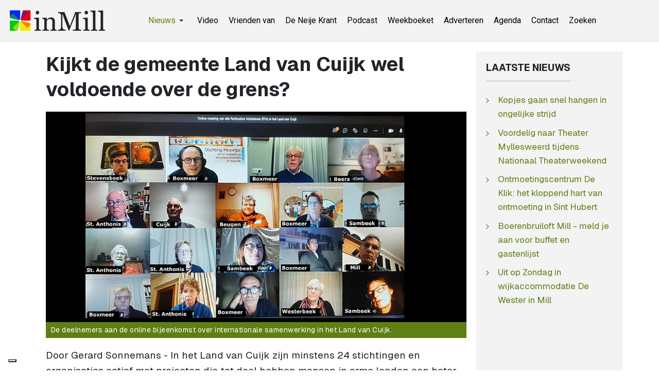

--- FILE ---
content_type: text/html; charset=utf-8
request_url: https://www.inmill.nl/paginas/algemeen/15784-kijkt-de-gemeente-land-van-cuijk-wel-voldoende-over-de-grens.html
body_size: 7107
content:
<!DOCTYPE html><html xmlns="http://www.w3.org/1999/xhtml" class="j5" xml:lang="nl-nl" lang="nl-nl" dir="ltr"><head><meta property="fb:admins" content="100000740011363"/><meta property="fb:app_id" content="966242223397117" /><meta property="og:type" content="article" /><meta name="google-site-verification" content="QJw-vMOxLgTqvFbk_DTPqbcMWbn77DNYWAMF7PrHVo0" /><meta name="facebook-domain-verification" content="enc0q6hc1bj81ftdtvg7eyokzn4qmy" /><meta name="msvalidate.01" content="53F7BBDDF3AC5ED9FF8AB85B518EA9DF" /> <script>(function(w,d,s,l,i){w[l]=w[l]||[];w[l].push({'gtm.start':new Date().getTime(),event:'gtm.js'});var f=d.getElementsByTagName(s)[0],j=d.createElement(s),dl=l!='dataLayer'?'&l='+l:'';j.async=true;j.src='https://www.googletagmanager.com/gtm.js?id='+i+dl;f.parentNode.insertBefore(j,f);})(window,document,'script','dataLayer','GTM-WKNNM2');</script><link rel="preload" href="https://cdn.shareaholic.net/assets/pub/shareaholic.js" as="script" /><meta name="shareaholic:site_id" content="3473f94a7815eadec603a928000029e7" /> <script data-cfasync="false" async src="https://cdn.shareaholic.net/assets/pub/shareaholic.js"></script><meta charset="utf-8"><meta name="rights" content="InMill.nl - De Neije Krant"><meta name="title" content="Kijkt de gemeente Land van Cuijk wel voldoende over de grens?"><meta name="author" content="inMill"><meta name="description" content="Door Gerard Sonnemans - In het Land van Cuijk zijn minstens 24 stichtingen en organisaties actief met projecten die tot doel hebben mensen in arme landen een beter bestaan te bieden."><meta name="generator" content="Joomla! - Open Source Content Management"><link rel="modulepreload" href="/media/system/js/messages.min.js?9a4811" fetchpriority="low"><link rel="modulepreload" href="/media/vendor/bootstrap/js/dropdown.min.js?5.3.8" fetchpriority="low"><link rel="modulepreload" href="/media/vendor/bootstrap/js/collapse.min.js?5.3.8" fetchpriority="low"><title>Kijkt de gemeente Land van Cuijk wel voldoende over de grens? - inMill.nl</title><link href="/images/inmill-logo.png" rel="shortcut icon" type="image/vnd.microsoft.icon"><link rel="stylesheet" href="/media/com_jchoptimize/cache/css/a254e2abc7adf9102ea8c3d4b3f049b44b061be8ba492eeabfb4a1590c51cf98.css" nonce="ZDlmZTg0ZGVhN2IxMDMyYmU5ZTZlMmU4ZjAyZjRlMGY4M2EyYzMxNTc5ZjYxOTU4Y2ZmNWVkNGEzY2M2ZmUwNTUwMTFiZmQ2YjljYWYwODhiMDgxMGRmOGYxYzkxMDQ1ZjJjOTRlMjgyYWFjZWQ5NWMxMTY4YmEwMTczNzVkZmI="><link rel="stylesheet" href="/media/com_jchoptimize/cache/css/a254e2abc7adf9102ea8c3d4b3f049b4cd7a643345495334d238a41136a8f295.css" nonce="ZDlmZTg0ZGVhN2IxMDMyYmU5ZTZlMmU4ZjAyZjRlMGY4M2EyYzMxNTc5ZjYxOTU4Y2ZmNWVkNGEzY2M2ZmUwNTUwMTFiZmQ2YjljYWYwODhiMDgxMGRmOGYxYzkxMDQ1ZjJjOTRlMjgyYWFjZWQ5NWMxMTY4YmEwMTczNzVkZmI="><link rel="stylesheet" href="/media/com_jchoptimize/cache/css/a254e2abc7adf9102ea8c3d4b3f049b47898a999874c0788fbe7d109c2dd2907.css" nonce="ZDlmZTg0ZGVhN2IxMDMyYmU5ZTZlMmU4ZjAyZjRlMGY4M2EyYzMxNTc5ZjYxOTU4Y2ZmNWVkNGEzY2M2ZmUwNTUwMTFiZmQ2YjljYWYwODhiMDgxMGRmOGYxYzkxMDQ1ZjJjOTRlMjgyYWFjZWQ5NWMxMTY4YmEwMTczNzVkZmI="><link rel="stylesheet" href="/media/com_jchoptimize/cache/css/a254e2abc7adf9102ea8c3d4b3f049b482f5007178e38ec939dfb3d465db3881.css"><link href="https://fonts.googleapis.com/css?family=Geist%3A400%2C700%7CRoboto%3A400%2C700" rel="stylesheet" nonce="ZDlmZTg0ZGVhN2IxMDMyYmU5ZTZlMmU4ZjAyZjRlMGY4M2EyYzMxNTc5ZjYxOTU4Y2ZmNWVkNGEzY2M2ZmUwNTUwMTFiZmQ2YjljYWYwODhiMDgxMGRmOGYxYzkxMDQ1ZjJjOTRlMjgyYWFjZWQ5NWMxMTY4YmEwMTczNzVkZmI="> <script src="/media/vendor/jquery/js/jquery.min.js?3.7.1" nonce="ZDlmZTg0ZGVhN2IxMDMyYmU5ZTZlMmU4ZjAyZjRlMGY4M2EyYzMxNTc5ZjYxOTU4Y2ZmNWVkNGEzY2M2ZmUwNTUwMTFiZmQ2YjljYWYwODhiMDgxMGRmOGYxYzkxMDQ1ZjJjOTRlMjgyYWFjZWQ5NWMxMTY4YmEwMTczNzVkZmI="></script> <script src="/media/legacy/js/jquery-noconflict.min.js?504da4" nonce="ZDlmZTg0ZGVhN2IxMDMyYmU5ZTZlMmU4ZjAyZjRlMGY4M2EyYzMxNTc5ZjYxOTU4Y2ZmNWVkNGEzY2M2ZmUwNTUwMTFiZmQ2YjljYWYwODhiMDgxMGRmOGYxYzkxMDQ1ZjJjOTRlMjgyYWFjZWQ5NWMxMTY4YmEwMTczNzVkZmI="></script> <script src="/media/vendor/jquery-migrate/js/jquery-migrate.min.js?3.5.2" nonce="ZDlmZTg0ZGVhN2IxMDMyYmU5ZTZlMmU4ZjAyZjRlMGY4M2EyYzMxNTc5ZjYxOTU4Y2ZmNWVkNGEzY2M2ZmUwNTUwMTFiZmQ2YjljYWYwODhiMDgxMGRmOGYxYzkxMDQ1ZjJjOTRlMjgyYWFjZWQ5NWMxMTY4YmEwMTczNzVkZmI="></script> <script type="application/json" class="joomla-script-options new" nonce="ZDlmZTg0ZGVhN2IxMDMyYmU5ZTZlMmU4ZjAyZjRlMGY4M2EyYzMxNTc5ZjYxOTU4Y2ZmNWVkNGEzY2M2ZmUwNTUwMTFiZmQ2YjljYWYwODhiMDgxMGRmOGYxYzkxMDQ1ZjJjOTRlMjgyYWFjZWQ5NWMxMTY4YmEwMTczNzVkZmI=">{"joomla.jtext":{"ERROR":"Fout","MESSAGE":"Bericht","NOTICE":"Attentie","WARNING":"Waarschuwing","JCLOSE":"Sluiten","JOK":"Ok","JOPEN":"Open"},"system.paths":{"root":"","rootFull":"https:\/\/www.inmill.nl\/","base":"","baseFull":"https:\/\/www.inmill.nl\/"},"csrf.token":"3bac23e7023a718cecc7cd9b062242e8"}</script> <script src="/media/system/js/core.min.js?a3d8f8" nonce="ZDlmZTg0ZGVhN2IxMDMyYmU5ZTZlMmU4ZjAyZjRlMGY4M2EyYzMxNTc5ZjYxOTU4Y2ZmNWVkNGEzY2M2ZmUwNTUwMTFiZmQ2YjljYWYwODhiMDgxMGRmOGYxYzkxMDQ1ZjJjOTRlMjgyYWFjZWQ5NWMxMTY4YmEwMTczNzVkZmI="></script> <script src="/media/system/js/messages.min.js?9a4811" type="module" nonce="ZDlmZTg0ZGVhN2IxMDMyYmU5ZTZlMmU4ZjAyZjRlMGY4M2EyYzMxNTc5ZjYxOTU4Y2ZmNWVkNGEzY2M2ZmUwNTUwMTFiZmQ2YjljYWYwODhiMDgxMGRmOGYxYzkxMDQ1ZjJjOTRlMjgyYWFjZWQ5NWMxMTY4YmEwMTczNzVkZmI="></script> <script src="/media/vendor/bootstrap/js/dropdown.min.js?5.3.8" type="module" nonce="ZDlmZTg0ZGVhN2IxMDMyYmU5ZTZlMmU4ZjAyZjRlMGY4M2EyYzMxNTc5ZjYxOTU4Y2ZmNWVkNGEzY2M2ZmUwNTUwMTFiZmQ2YjljYWYwODhiMDgxMGRmOGYxYzkxMDQ1ZjJjOTRlMjgyYWFjZWQ5NWMxMTY4YmEwMTczNzVkZmI="></script> <script src="/media/vendor/bootstrap/js/collapse.min.js?5.3.8" type="module" nonce="ZDlmZTg0ZGVhN2IxMDMyYmU5ZTZlMmU4ZjAyZjRlMGY4M2EyYzMxNTc5ZjYxOTU4Y2ZmNWVkNGEzY2M2ZmUwNTUwMTFiZmQ2YjljYWYwODhiMDgxMGRmOGYxYzkxMDQ1ZjJjOTRlMjgyYWFjZWQ5NWMxMTY4YmEwMTczNzVkZmI="></script> <script src="/media/t4/optimize/js/50ab7543eadc8833aed737574fa63e96.js?fdfacfdf5fe8ac22e76ee13cff58ce22" nonce="ZDlmZTg0ZGVhN2IxMDMyYmU5ZTZlMmU4ZjAyZjRlMGY4M2EyYzMxNTc5ZjYxOTU4Y2ZmNWVkNGEzY2M2ZmUwNTUwMTFiZmQ2YjljYWYwODhiMDgxMGRmOGYxYzkxMDQ1ZjJjOTRlMjgyYWFjZWQ5NWMxMTY4YmEwMTczNzVkZmI="></script> <script type="application/ld+json" nonce="ZDlmZTg0ZGVhN2IxMDMyYmU5ZTZlMmU4ZjAyZjRlMGY4M2EyYzMxNTc5ZjYxOTU4Y2ZmNWVkNGEzY2M2ZmUwNTUwMTFiZmQ2YjljYWYwODhiMDgxMGRmOGYxYzkxMDQ1ZjJjOTRlMjgyYWFjZWQ5NWMxMTY4YmEwMTczNzVkZmI=">{"@context":"https://schema.org","@graph":[{"@type":"Organization","@id":"https://www.inmill.nl/#/schema/Organization/base","name":"InMill.nl - De Neije Krant","url":"https://www.inmill.nl/","logo":{"@type":"ImageObject","@id":"https://www.inmill.nl/#/schema/ImageObject/logo","url":"images/nieuws/tmp/inmill-logo.jpg","contentUrl":"images/nieuws/tmp/inmill-logo.jpg","width":1000,"height":500},"image":{"@id":"https://www.inmill.nl/#/schema/ImageObject/logo"},"sameAs":["https://www.facebook.com/inmillnl/","https://www.youtube.com/@InmillNl","https://x.com/inmill"]},{"@type":"WebSite","@id":"https://www.inmill.nl/#/schema/WebSite/base","url":"https://www.inmill.nl/","name":"inMill.nl","publisher":{"@id":"https://www.inmill.nl/#/schema/Organization/base"}},{"@type":"WebPage","@id":"https://www.inmill.nl/#/schema/WebPage/base","url":"https://www.inmill.nl/paginas/algemeen/15784-kijkt-de-gemeente-land-van-cuijk-wel-voldoende-over-de-grens.html","name":"Kijkt de gemeente Land van Cuijk wel voldoende over de grens? - inMill.nl","description":"Door Gerard Sonnemans - In het Land van Cuijk zijn minstens 24 stichtingen en organisaties actief met projecten die tot doel hebben mensen in arme landen een beter bestaan te bieden.","isPartOf":{"@id":"https://www.inmill.nl/#/schema/WebSite/base"},"about":{"@id":"https://www.inmill.nl/#/schema/Organization/base"},"inLanguage":"nl-NL"},{"@type":"Article","@id":"https://www.inmill.nl/#/schema/com_content/article/15784","name":"Kijkt de gemeente Land van Cuijk wel voldoende over de grens?","headline":"Kijkt de gemeente Land van Cuijk wel voldoende over de grens?","inLanguage":"nl-NL","thumbnailUrl":"images/nieuws/2021/04/kijkt-de-gemeente-land-van-cuijk-wel-voldoende-over-de-grens.jpg","image":"images/nieuws/2021/04/kijkt-de-gemeente-land-van-cuijk-wel-voldoende-over-de-grens.jpg","dateCreated":"2021-04-07T09:00:52+00:00","isPartOf":{"@id":"https://www.inmill.nl/#/schema/WebPage/base"}}]}</script><meta property="og:title" content="Kijkt de gemeente Land van Cuijk wel voldoende over de grens?" /><meta property="og:description" content="Nieuws, sport, vacatures en evenementen uit Mill, Langenboom, Sint Hubert en Wilbertoord. Blijf op de hoogte van wat er speelt in de regio." /><meta property="og:image" itemprop="image" content="https://www.inmill.nl/images/nieuws/2021/04/kijkt-de-gemeente-land-van-cuijk-wel-voldoende-over-de-grens.jpg" /><meta property="og:url" content="https://www.inmill.nl/paginas/algemeen/15784-kijkt-de-gemeente-land-van-cuijk-wel-voldoende-over-de-grens.html" /><meta property="twitter:title" content="Kijkt de gemeente Land van Cuijk wel voldoende over de grens?" /><meta property="twitter:description" content="Nieuws, sport, vacatures en evenementen uit Mill, Langenboom, Sint Hubert en Wilbertoord. Blijf op de hoogte van wat er speelt in de regio." /><meta property="twitter:image" content="https://www.inmill.nl/images/nieuws/2021/04/kijkt-de-gemeente-land-van-cuijk-wel-voldoende-over-de-grens.jpg" /><meta property="twitter:url" content="https://www.inmill.nl/paginas/algemeen/15784-kijkt-de-gemeente-land-van-cuijk-wel-voldoende-over-de-grens.html" /><meta name="viewport" content="width=device-width, initial-scale=1, maximum-scale=1, user-scalable=yes"/><meta name="HandheldFriendly" content="true"/><meta name="apple-mobile-web-app-capable" content="YES"/><style>.jchoptimize-reduce-dom{min-height:200px}</style> </head><body class="site-default navigation-default theme-default layout-default nav-breakpoint-lg com_content view-article item-891 loaded-bs5" data-jver="5"><noscript><iframe src="https://www.googletagmanager.com/ns.html?id=GTM-WKNNM2" height="0" width="0" style="display:none;visibility:hidden"></iframe></noscript><div class="t4-wrapper"><div class="t4-content"><div class="t4-content-inner"><div id="t4-header" class="t4-section  t4-header"> <header class="header-block header-block-2"><div class="container-xxl"><div class="header-wrap d-flex align-items-center justify-content-between collapse-static"><div class="navbar-brand logo-image logo-control"> <a href="https://www.inmill.nl/" title="inMill.nl"> <img class="logo-img-sm d-block d-sm-none" src="/images/inmill-logo-mobile.png" alt="inMill.nl"> <img class="logo-img d-none d-sm-block" width="185" height="40" src="/images/logo_hor.png" alt="inMill.nl"> </a> </div><div class="t4-navbar mx-auto collapse-static"> <nav class="navbar navbar-expand-lg"> <button class="navbar-toggler" type="button" data-bs-toggle="collapse" data-bs-target="#t4-megamenu-topmenu" aria-controls="t4-megamenu-topmenu" aria-expanded="false" aria-label="Toggle navigation" style="display: none;"> <i class="fa fa-bars toggle-bars"></i> </button><div id="t4-megamenu-topmenu" class="t4-megamenu collapse navbar-collapse slide animate" data-duration="400"><ul class="nav navbar-nav level0" itemscope="itemscope" itemtype="http://www.schema.org/SiteNavigationElement"> <li class="nav-item active dropdown parent" data-id="1058" data-level="1"><a itemprop="url" href="javascript:;" class="nav-header  nav-link dropdown-toggle" role = "button" aria-haspopup = "true" aria-expanded = "false"> <span itemprop="name"><span class="menu-item-title">Nieuws</span></span> <i class="item-caret"></i></a> <div class="dropdown-menu level1" data-bs-popper="static"><div class="dropdown-menu-inner"><ul><li class="nav-item default" data-id="870" data-level="2"><a href="/" itemprop="url" class="dropdown-item"><span itemprop="name"><span class="menu-item-title">Laatste nieuws</span></span></a></li><li class="nav-item current active" data-id="891" data-level="2"><a href="/paginas/algemeen.html" itemprop="url" class="dropdown-item" aria-current="page"><span itemprop="name"><span class="menu-item-title">Algemeen</span></span></a></li><li class="nav-item" data-id="893" data-level="2"><a href="/paginas/evenementen.html" itemprop="url" class="dropdown-item"><span itemprop="name"><span class="menu-item-title">Evenementen</span></span></a></li><li class="nav-item" data-id="918" data-level="2"><a href="/paginas/vacatures.html" itemprop="url" class="dropdown-item"><span itemprop="name"><span class="menu-item-title">Vacatures</span></span></a></li><li class="nav-item" data-id="879" data-level="2"><a href="/paginas/sport.html" itemprop="url" class="dropdown-item"><span itemprop="name"><span class="menu-item-title">Sport</span></span></a></li><li class="nav-item" data-id="895" data-level="2"><a href="/paginas/column.html" itemprop="url" class="dropdown-item"><span itemprop="name"><span class="menu-item-title">Column</span></span></a></li><li class="nav-item" data-id="897" data-level="2"><a href="/paginas/carnaval.html" itemprop="url" class="dropdown-item"><span itemprop="name"><span class="menu-item-title">Carnaval</span></span></a></li><li class="nav-item" data-id="894" data-level="2"><a href="/paginas/weekboeket.html" itemprop="url" class="dropdown-item"><span itemprop="name"><span class="menu-item-title">Weekboeket</span></span></a></li><li class="nav-item" data-id="892" data-level="2"><a href="/paginas/112.html" itemprop="url" class="dropdown-item"><span itemprop="name"><span class="menu-item-title">112</span></span></a></li><li class="nav-item" data-id="880" data-level="2"><a href="/paginas/videos.html" itemprop="url" class="dropdown-item"><span itemprop="name"><span class="menu-item-title">Video</span></span></a></li></ul></div></div></li><li class="nav-item" data-id="1163" data-level="1"><a href="https://www.inmill.nl/paginas/videos.html" itemprop="url" class=" nav-link"><span itemprop="name"><span class="menu-item-title">Video</span></span></a></li><li class="nav-item" data-id="1041" data-level="1"><a href="/vrienden-van.html" itemprop="url" class="nav-link"><span itemprop="name"><span class="menu-item-title">Vrienden van</span></span></a></li><li class="nav-item" data-id="875" data-level="1"><a href="/de-neije-krant.html" itemprop="url" class="nav-link"><span itemprop="name"><span class="menu-item-title">De Neije Krant</span></span></a></li><li class="nav-item" data-id="1054" data-level="1"><a href="/podcast.html" itemprop="url" class="nav-link"><span itemprop="name"><span class="menu-item-title">Podcast</span></span></a></li><li class="nav-item" data-id="874" data-level="1"><a href="/weekboeket.html" itemprop="url" class="nav-link"><span itemprop="name"><span class="menu-item-title">Weekboeket</span></span></a></li><li class="nav-item" data-id="876" data-level="1"><a href="/adverteren.html" itemprop="url" class="nav-link"><span itemprop="name"><span class="menu-item-title">Adverteren</span></span></a></li><li class="nav-item" data-id="877" data-level="1"><a href="https://www.uitinmill.nl" itemprop="url" class=" nav-link" target="_blank" rel="noopener noreferrer"><span itemprop="name"><span class="menu-item-title">Agenda</span></span></a></li><li class="nav-item" data-id="878" data-level="1"><a href="/contact.html" itemprop="url" class="nav-link"><span itemprop="name"><span class="menu-item-title">Contact</span></span></a></li><li class="nav-item" data-id="1071" data-level="1"><a href="/zoeken.html" itemprop="url" class="nav-link"><span itemprop="name"><span class="menu-item-title">Zoeken</span></span></a></li></ul></div></nav> </div><div class="t4-header-r d-flex align-items-center"> <nav class="navbar-expand-lg"> <button class="navbar-toggler" type="button" data-bs-toggle="collapse" data-bs-target="#t4-megamenu-topmenu" aria-controls="t4-megamenu-topmenu" aria-expanded="false" aria-label="Toggle navigation"> <i class="fa fa-bars toggle-bars"></i> </button> </nav> </div> </div> </div> </header> </div><div id="t4-main-body" class="t4-section  t4-main-body"><div class="t4-section-inner container"><div class="t4-row row"><div class="t4-col col-md"><div id="system-message-container" aria-live="polite"></div><div class="com-content-article item-page" itemscope itemtype="https://schema.org/Article"><meta itemprop="inLanguage" content="nl-NL"><div class="page-header"><h1 itemprop="headline"> Kijkt de gemeente Land van Cuijk wel voldoende over de grens? </h1></div><figure class="pull- item-image"> <img src="/images/nieuws/2021/04/kijkt-de-gemeente-land-van-cuijk-wel-voldoende-over-de-grens.jpg" itemprop="image"> <figcaption class="caption">De deelnemers aan de online bijeenkomst over internationale samenwerking in het Land van Cuijk.</figcaption></figure><div itemprop="articleBody" class="com-content-article__body"><p>Door Gerard Sonnemans - In het Land van Cuijk zijn minstens 24 stichtingen en organisaties actief met projecten die tot doel hebben mensen in arme landen een beter bestaan te bieden. Deze organisaties hebben met elkaar gemeen dat ze gedragen worden door burgers met een persoonlijke en directe betrokkenheid. Zij proberen op kleinschalige, ‘kleefstokvrije’ wijze maximale resultaten voor hun doelgroepen te bereiken.</p><p>Binnen de huidige gemeentes Sint Anthonis en Boxmeer vinden deze particuliere initiatieven onderlinge samenwerking in respectievelijk Stichting Ontwikkelingssamenwerking Sint Anthonis (OSSA) en Stichting Ontwikkelingssamenwerking Boxmeer (SOB). OSSA en SOB organiseren bijeenkomsten waarin de stichtingen onder hun koepels van elkaar en van experts met diverse achtergronden kunnen leren. Daarnaast maken ze zich sterk voor de verbreding van het draagvlak voor internationale samenwerking onder de bevolking van hun gemeentes.</p><p>Omdat beide gemeentes hun werk belangrijk vinden, dragen ze OSSA en SOB een warm hart toe.</p><p>Met de aanstaande fusie van de gemeente Land van Cuijk zijn OSSA en SOB met elkaar en met hun achterban in gesprek gegaan. Vervolgens ook met een aantal particuliere initiatieven uit de gemeentes Cuijk en Mill &amp; Sint Hubert. En tot slot vond er een online meeting plaats waar alle organisaties voor waren uitgenodigd.</p><p>De gesprekken waren bedoeld als eerste onderlinge kennismaking van al deze organisaties in de nieuwe gemeente. Maar ook om eens met elkaar van gedachte te wisselen over de wijze waarop zij na de gemeentelijke herindeling kunnen (blijven) samenwerken.</p><p>Tijdens al deze gesprekken werd andermaal duidelijk met hoeveel enthousiasme en tomeloze energie tal van individuele burgers uit het Land van Cuijk zich inzetten voor de noden elders in de wereld. Bovendien blijkt uit een inventarisatie dat het draagvlak voor hun projecten indrukwekkend is. Jaarlijks worden de nieuwsbrieven van de diverse organisaties verzonden naar zo’n 3500 adressen. Meer dan 600 mensen doneren structureel om de kosten van de projecten te dekken. En gemiddeld ontvangen de initiatieven 950 incidentele financiële bijdragen. In totaal kan daarmee jaarlijks meer dan € 400.000 geïnvesteerd worden in een betere toekomst van de mensen die aan hun projecten deelnemen.</p><h2>Politiek draagvlak gezocht</h2><p>De nieuw te vormen gemeente kent veel uitdagingen en moet veel onderwerpen adresseren. Hierbij ligt de focus op intern-gemeentelijke issues. Toch is het belangrijk om ook beleidsmatig ruimte in te passen voor onderwerpen die de gemeentegrenzen overstijgen. Duurzaamheid, klimaatverandering en vluchtelingenproblematiek reiken immers verder dan de grenzen van de eigen gemeente. De opwarming van de aarde is grotendeels het gevolg van handelen in de westerse wereld, terwijl de gevolgen hiervan zich voor het grootste deel bij de arme landen manifesteren. Een van de mogelijke gevolgen daarvan is de komst van klimaatvluchtelingen. De particuliere initiatieven ontvangen van hun partnerorganisaties in de landen waar zij actief zijn ernstige signalen over deze problematiek.</p><p>Het zou daarom goed zijn als de Visie op de Toekomst van de nieuwe gemeente Land van Cuijk beter gaat aansluiten bij het Gemeenten4GlobalGoals initiatief van de Vereniging van Nederlandse Gemeenten (VNG).</p><p>De aanpassing van de Visie op de Toekomst vergt een politieke keuze. Daarom dringen de verenigde particuliere initiatieven er bij de lokale politieke partijen sterk op aan om hier stelling in te nemen. Het draagvlak daarvoor is er binnen de gemeente. En de noodzaak om ook over onze gemeentegrenzen heen te kijken is evident.</p></div><dl class="article-info text-muted"> <dt class="article-info-term"> </dt><dd class="published"> <span class="fa fa-calendar" aria-hidden="true"></span> <time datetime="2021-04-07T11:00:52+02:00" itemprop="datePublished"> 7 april 2021 11:00	</time> </dd> </dl><ul class="tags list-inline"> <li class="list-inline-item tag-238 tag-list0" itemprop="keywords"> <a href="/tags/gemeente-land-van-cuijk.html" class="badge badge-info"> Gemeente Land van Cuijk </a> </li> </ul><div class="top_banner_container"><div class="top_banner"> <script async src="https://pagead2.googlesyndication.com/pagead/js/adsbygoogle.js?client=ca-pub-2268369558746426" crossorigin></script> <ins class="adsbygoogle" style="display:block" data-ad-client="ca-pub-2268369558746426" data-ad-slot="3618702128" data-ad-format="auto" data-full-width-responsive="true"></ins> <script>(adsbygoogle=window.adsbygoogle||[]).push({});</script> </div> </div><div class="social-sharing"><div class="shareaholic-canvas" data-app="share_buttons" data-app-id="33248123"></div></div></div></div><div class="t4-col sidebar-r col-sm-12 col-lg-3"><div class="t4-module module " id="Mod154"><div class="module-inner"><h3 class="module-title "><span>Laatste nieuws</span></h3><div class="module-ct"><ul class="mod-articleslatest latestnews mod-list"> <li itemscope itemtype="https://schema.org/Article"> <a href="/paginas/sport/27276-kopjes-gaan-snel-hangen-in-ongelijke-strijd.html" itemprop="url"> <span itemprop="name"> Kopjes gaan snel hangen in ongelijke strijd </span> </a> </li> <li itemscope itemtype="https://schema.org/Article"> <a href="/paginas/evenementen/27275-voordelig-naar-theater-myllesweerd-tijdens-nationaal-theaterweekend.html" itemprop="url"> <span itemprop="name"> Voordelig naar Theater Myllesweerd tijdens Nationaal Theaterweekend </span> </a> </li> <li itemscope itemtype="https://schema.org/Article"> <a href="/paginas/evenementen/27274-ontmoetingscentrum-de-klik-het-kloppend-hart-van-ontmoeting-in-sint-hubert.html" itemprop="url"> <span itemprop="name"> Ontmoetingscentrum De Klik: het kloppend hart van ontmoeting in Sint Hubert </span> </a> </li> <li itemscope itemtype="https://schema.org/Article"> <a href="/paginas/carnaval/27273-boerenbruiloft-mill-meld-je-aan-voor-buffet-en-gastenlijst.html" itemprop="url"> <span itemprop="name"> Boerenbruiloft Mill - meld je aan voor buffet en gastenlijst </span> </a> </li> <li itemscope itemtype="https://schema.org/Article"> <a href="/paginas/evenementen/27272-uit-op-zondag-in-wijkaccommodatie-de-wester-in-mill.html" itemprop="url"> <span itemprop="name"> Uit op Zondag in wijkaccommodatie De Wester in Mill </span> </a> </li> </ul> </div></div></div><div class="t4-module module " id="Mod120"><div class="module-inner"><div class="module-ct"><div class="custom" > <script async src="https://pagead2.googlesyndication.com/pagead/js/adsbygoogle.js?client=ca-pub-2268369558746426" crossorigin></script> <ins class="adsbygoogle" style="display:inline-block;width:300px;height:250px" data-ad-client="ca-pub-2268369558746426" data-ad-slot="8070751327"></ins> <script>(adsbygoogle=window.adsbygoogle||[]).push({});</script></div></div></div></div><div class="t4-module module " id="Mod132"><div class="module-inner"><div class="module-ct"><div class="mod-banners bannergroup"><div class="mod-banners__item banneritem"> <a href="/component/banners/click/36.html" target="_blank" rel="noopener noreferrer" title="Haku witgoed specialist Mill"> <img src="https://www.inmill.nl/images/banners/haku.gif" alt="Haku witgoed specialist Mill" width="300" height="150"> </a> </div></div></div></div></div><div class="t4-module module " id="Mod207"><div class="module-inner"><h3 class="module-title "><span>Populaire berichten</span></h3><div class="module-ct"><ul class="mostread mod-list"> <li itemscope itemtype="https://schema.org/Article"> <a href="/paginas/sport/27236-nieuwe-beheerder-en-nieuwe-naam-voor-kantine-sporthal-de-looierij-in-mill.html" itemprop="url"> <span itemprop="name"> Nieuwe beheerder en nieuwe naam voor kantine sporthal De Looierij in Mill </span> </a> </li> <li itemscope itemtype="https://schema.org/Article"> <a href="/paginas/evenementen/27167-doe-morgen-ook-mee-aan-de-unox-nieuwjaarsduik-2026-in-de-kuilen-in-langenboom.html" itemprop="url"> <span itemprop="name"> Doe morgen ook mee aan de Unox Nieuwjaarsduik 2026 in De Kuilen in Langenboom </span> </a> </li> <li itemscope itemtype="https://schema.org/Article"> <a href="/paginas/algemeen/27127-mylife-breidt-uit-met-overname-fitland-locaties.html" itemprop="url"> <span itemprop="name"> MyLife breidt uit met overname Fitland-locaties </span> </a> </li> <li itemscope itemtype="https://schema.org/Article"> <a href="/paginas/evenementen/27110-stichting-0485-events-en-out-of-the-box-samen-verder-met-mill-at-the-park.html" itemprop="url"> <span itemprop="name"> Stichting 0485 Events en Out of the Box samen verder met Mill at the Park </span> </a> </li> <li itemscope itemtype="https://schema.org/Article"> <a href="/paginas/weekboeket/27189-weekboeket-voor-patrick-weren-in-mill.html" itemprop="url"> <span itemprop="name"> Weekboeket voor Patrick Weren in Mill </span> </a> </li> </ul> </div></div></div><div class="t4-module module " id="Mod169"><div class="module-inner"><div class="module-ct"><div class="mod-banners bannergroup"><div class="mod-banners__item banneritem"> <a href="/component/banners/click/132.html" target="_blank" rel="noopener noreferrer" title="Uit in Mill"> <img src="https://www.inmill.nl/images/banners/banner_uit_in_mill_2016.jpg" alt="Uitgaansagenda Uit in Mill" width="300" height="150"> </a> </div></div></div></div></div></div></div></div></div><div id="t4-footnav" class="t4-section  t4-footnav"><div class="t4-section-inner container"><div class="t4-row row"><div class="t4-col footnav-1 col-12 col-sm-6 col-md-4 col-lg"><div class="t4-module module " id="Mod200"><div class="module-inner"><div class="module-ct"><nav class="navbar"><ul class="nav navbar-nav "> <li class="nav-item item-1240"><a href="https://www.inmill.nl" itemprop="url" class=" nav-link"><span itemprop="name"><span class="menu-item-title">Laatste nieuws</span></span></a></li><li class="nav-item item-1258"><a href="/paginas/videos.html" itemprop="url" class=" nav-link"><span itemprop="name"><span class="menu-item-title">Video's</span></span></a></li><li class="nav-item item-1243"><a href="/podcast.html" itemprop="url" class=" nav-link"><span itemprop="name"><span class="menu-item-title">Podcasts</span></span></a></li><li class="nav-item item-1242"><a href="/vrienden-van.html" itemprop="url" class=" nav-link"><span itemprop="name"><span class="menu-item-title">Vrienden van</span></span></a></li><li class="nav-item item-1244"><a href="/weekboeket.html" itemprop="url" class=" nav-link"><span itemprop="name"><span class="menu-item-title">Weekboeket</span></span></a></li><li class="nav-item item-1348"><a href="/tags.html" itemprop="url" class="nav-link"><span itemprop="name"><span class="menu-item-title">Tags</span></span></a></li><li class="nav-item item-1349"><a href="https://www.inmill.nl/?format=feed&amp;type=rss" itemprop="url" class=" nav-link" target="_blank" rel="noopener noreferrer"><span itemprop="name"><span class="menu-item-title">RSS-feed</span></span></a></li></ul></nav></div></div></div></div><div class="t4-col footnav-2 col-12 col-sm-6 col-md-4 col-lg"><div class="t4-module module " id="Mod202"><div class="module-inner"><div class="module-ct"><nav class="navbar"><ul class="nav navbar-nav "> <li class="nav-item item-1255"><a href="/paginas/carnaval.html" itemprop="url" class=" nav-link"><span itemprop="name"><span class="menu-item-title">Carnaval</span></span></a></li><li class="nav-item item-1251"><a href="/paginas/evenementen.html" itemprop="url" class=" nav-link"><span itemprop="name"><span class="menu-item-title">Evenementen</span></span></a></li><li class="nav-item item-1253"><a href="/paginas/sport.html" itemprop="url" class=" nav-link"><span itemprop="name"><span class="menu-item-title">Sport</span></span></a></li><li class="nav-item item-1252"><a href="/paginas/vacatures.html" itemprop="url" class=" nav-link"><span itemprop="name"><span class="menu-item-title">Vacatures</span></span></a></li><li class="nav-item item-1250 current active"><a href="/paginas/algemeen.html" itemprop="url" class=" nav-link"><span itemprop="name"><span class="menu-item-title">Algemeen</span></span></a></li><li class="nav-item item-1254"><a href="/paginas/column.html" itemprop="url" class=" nav-link"><span itemprop="name"><span class="menu-item-title">Column</span></span></a></li><li class="nav-item item-1257"><a href="/paginas/112.html" itemprop="url" class=" nav-link"><span itemprop="name"><span class="menu-item-title">112</span></span></a></li></ul></nav></div></div></div></div><div class="t4-col footnav-3 col-12 col-sm-6 col-md-4 col-lg"><div class="t4-module module " id="Mod201"><div class="module-inner"><div class="module-ct"><nav class="navbar"><ul class="nav navbar-nav "> <li class="nav-item item-1377"><a href="/ons-videoteam.html" itemprop="url" class="nav-link"><span itemprop="name"><span class="menu-item-title">Ons videoteam</span></span></a></li><li class="nav-item item-1260"><a href="https://www.facebook.com/inmillnl/" itemprop="url" class=" nav-link" target="_blank" rel="noopener noreferrer"><span itemprop="name"><span class="menu-item-title">Volg ons op Facebook</span></span></a></li><li class="nav-item item-1259"><a href="https://www.youtube.com/@InmillNl" itemprop="url" class=" nav-link" target="_blank" rel="noopener noreferrer"><span itemprop="name"><span class="menu-item-title">Volg ons op YouTube</span></span></a></li><li class="nav-item item-1245"><a href="/adverteren.html" itemprop="url" class=" nav-link"><span itemprop="name"><span class="menu-item-title">Adverteren</span></span></a></li><li class="nav-item item-1247"><a href="/contact.html" itemprop="url" class=" nav-link"><span itemprop="name"><span class="menu-item-title">Contact</span></span></a></li><li class="nav-item item-1248"><a href="/cookies.html" itemprop="url" class="nav-link"><span itemprop="name"><span class="menu-item-title">Cookies</span></span></a></li><li class="nav-item item-1249"><a href="/zoeken.html" itemprop="url" class=" nav-link"><span itemprop="name"><span class="menu-item-title">Zoeken</span></span></a></li></ul></nav></div></div></div></div></div></div></div><div id="t4-footer" class="t4-section  t4-footer  t4-palette-light"><div class="t4-section-inner container"><div class="custom" ><div style="text-align: center;">inMill.nl is onderdeel van:</div><div style="text-align: center;"><a href="https://www.inmill.nl/de-neije-krant.html"><img title="De Neije Krant" src="/images/de-neije-krant-logo-2023-250.png" alt="De Neije Krant - Lokale huis-aan-huis krant met nieuws voor en door inwoners van Mill, Sint Hubert, Wilbertoord en Langenboom." border="0" loading="lazy"></a></div><br /><div align="center">Copyright © 2025 inMill.nl. Alle rechten voorbehouden.</div></div></div></div><a href='javascript:' id='back-to-top'><i class='fa fa-chevron-up'></i></a> </div></div></div> <script src="/media/com_jchoptimize/cache/js/135b886bf67d8f4e933d68b9459cb5e1539bfd6cae0fe9d0e1e13294e3b5fb00.js" async></script> </body> </html>

--- FILE ---
content_type: text/html; charset=utf-8
request_url: https://www.google.com/recaptcha/api2/aframe
body_size: 264
content:
<!DOCTYPE HTML><html><head><meta http-equiv="content-type" content="text/html; charset=UTF-8"></head><body><script nonce="pv85USmd1n5mdUu4F2hWpA">/** Anti-fraud and anti-abuse applications only. See google.com/recaptcha */ try{var clients={'sodar':'https://pagead2.googlesyndication.com/pagead/sodar?'};window.addEventListener("message",function(a){try{if(a.source===window.parent){var b=JSON.parse(a.data);var c=clients[b['id']];if(c){var d=document.createElement('img');d.src=c+b['params']+'&rc='+(localStorage.getItem("rc::a")?sessionStorage.getItem("rc::b"):"");window.document.body.appendChild(d);sessionStorage.setItem("rc::e",parseInt(sessionStorage.getItem("rc::e")||0)+1);localStorage.setItem("rc::h",'1768848628733');}}}catch(b){}});window.parent.postMessage("_grecaptcha_ready", "*");}catch(b){}</script></body></html>